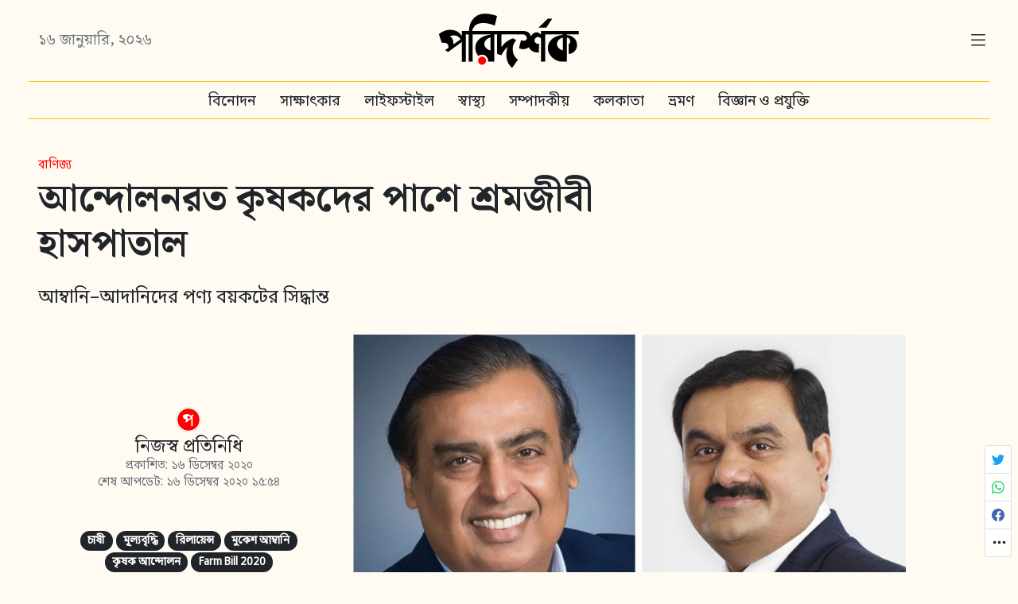

--- FILE ---
content_type: text/html; charset=utf-8
request_url: https://poridorshok.com/news/business/labour-hospital-boycott-productsgoods-ambani-and-adani-groups/
body_size: 18423
content:


<!doctype html>
<html lang="bn">

<head>
  <!-- Required meta tags -->
  <meta charset="utf-8">
  <meta name="viewport" content="width=device-width, initial-scale=1, shrink-to-fit=no, user-scalable=no">
  <meta name="google" content="notranslate">

  

  

  <link rel="preload" href="https://pori-prod.cdn.19xu.nl/photo-thumbnails-big/photo-uploads/1601498542881_-_Edited.jpg" as="image">
  <link rel="preload" href="https://pori-prod.cdn.19xu.nl/static/images/default-profile-pic.svg" as="image">


  <link rel="preload" href="https://pori-prod.cdn.19xu.nl/static/images/placeholder-image.jpeg" as="image">
  <link rel="preload" href="https://pori-prod.cdn.19xu.nl/static/images/playstore.png" as="image">
  <link rel="preload" as="script" href="https://pori-prod.cdn.19xu.nl/static/v2/scripts/s.js" />
  <link rel="preload" as="style" href="https://pori-prod.cdn.19xu.nl/static/v2/css/compiled.css" crossorigin/>


  
  <!-- Global site tag (gtag.js) - Google Analytics -->
  <script async src="https://www.googletagmanager.com/gtag/js?id=UA-45245397-5" type="baf69f6538c39eba878663c9-text/javascript"></script>
  <script type="baf69f6538c39eba878663c9-text/javascript">
    window.dataLayer = window.dataLayer || [];

    function gtag() {
      dataLayer.push(arguments);
    }
    gtag('js', new Date());

    gtag('config', 'UA-45245397-5');
  </script>
  

  <title>
    
    Labour hospital to boycott products/goods from Ambani and Adani groups | Bengali News App
    
  </title>

  <link rel="canonical" href="https://poridorshok.com/news/business/labour-hospital-boycott-productsgoods-ambani-and-adani-groups/" />

  
  <link rel="amphtml" href="https://poridorshok.com/news/amp/business/labour-hospital-boycott-productsgoods-ambani-and-adani-groups/">
  

  <meta name="description" content="আন্দোলনরত কৃষকদের পাশে শ্রমজীবী হাসপাতাল" />

  <meta name="keywords"
    content="farmers, inflation, Relience, mukesh-ambani-reliance-jio, farmars-protest, farm-bill-2020, Bangla News, Poridorshok, Bengali news, Android news app">

  <link rel="stylesheet" href="https://pori-prod.cdn.19xu.nl/static/v2/css/compiled.css" crossorigin="anonymous">

  

<link rel="shortcut icon" href="https://pori-prod.cdn.19xu.nl/static/images/favicon.ico">
<link rel="apple-touch-icon" sizes="180x180" href="https://pori-prod.cdn.19xu.nl/static/images/apple-icon-2.png">
<link rel="icon" type="image/png" sizes="320x320" href="https://pori-prod.cdn.19xu.nl/static/images/icon-2-192.png">
<link rel="mask-icon" href="https://pori-prod.cdn.19xu.nl/static/images/icon-2-192.png" color="#fff">
<meta name="msapplication-TileColor" content="#fff">
<meta name="theme-color" content="#ffffff">

  <link rel="manifest" href="/site.webmanifest">

  <meta property="og:url" content="https://poridorshok.com/news/business/labour-hospital-boycott-productsgoods-ambani-and-adani-groups/" />
  <meta property="og:type" content="article" />
  <meta property="og:title" content="আন্দোলনরত কৃষকদের পাশে শ্রমজীবী হাসপাতাল" />
  <meta property="og:description" content="আম্বানি–আদানিদের পণ্য বয়কটের সিদ্ধান্ত" />
  <meta property="og:article:published_time" content="2020-12-16T15:47:36+05:30" />
  <meta property="og:image" content="https://pori-prod.cdn.19xu.nl/photo-thumbnails-big/photo-uploads/1601498542881_-_Edited.jpg" />
  <meta property="og:locale" content="bn_IN" />
  <meta property="fb:app_id" content="1165279713829048" />

  <meta name="twitter:card" content="summary_large_image">
  <meta name="twitter:site" content="@poridorshok">
  <meta name="twitter:title" content="আন্দোলনরত কৃষকদের পাশে শ্রমজীবী হাসপাতাল">
  <meta name="twitter:description" content="আম্বানি–আদানিদের পণ্য বয়কটের সিদ্ধান্ত">
  <meta name="twitter:image" content="https://pori-prod.cdn.19xu.nl/photo-thumbnails-big/photo-uploads/1601498542881_-_Edited.jpg">

  <script type="baf69f6538c39eba878663c9-text/javascript">
    vapid_pub_key = "BNJASARLCJJnXOSwjlX59QOUaBY2BNBblmgb_CltWTJokxXSM8c3S-4LHHh79_1vIm3M0xgTD7Vt9BCKAURMZRE";
  </script>

  
  <script type="application/ld+json">
    

{
    "@context": "http://schema.org",
    "@type": "NewsArticle",
    "url": "https://poridorshok.com/news/business/labour-hospital-boycott-productsgoods-ambani-and-adani-groups/",
    "publisher":{
       "@type":"Organization",
       "name":"পরিদর্শক",
       "logo": {
          "@type": "ImageObject",
          "url": "https://pori-prod.cdn.19xu.nl/static/images/icon-2-192.png"
       }
    },
    "headline": "আন্দোলনরত কৃষকদের পাশে শ্রমজীবী হাসপাতাল",
    "inLanguage": "bn",
    "mainEntityOfPage": "https://poridorshok.com/news/business/labour-hospital-boycott-productsgoods-ambani-and-adani-groups/",
    "articleBody": "আম্বানি–আদানিদের পণ্য বয়কটের সিদ্ধান্ত",
    "image":[
       "https://pori-prod.cdn.19xu.nl/photo-thumbnails-big/photo-uploads/1601498542881_-_Edited.jpg"
    ],
    "author":{
        "@type":"Person",
        "name":"নিজস্ব প্রতিনিধি"
     },
    "datePublished":"2020-12-16T15:47:36+05:30",
    "dateModified": "2020-12-16T15:54:20.783673+05:30",
    "keywords":"",
    "name":"আন্দোলনরত কৃষকদের পাশে শ্রমজীবী হাসপাতাল"
}


  </script>
  

  <script data-ad-client="ca-pub-6268370167503130" async src="https://pagead2.googlesyndication.com/pagead/js/adsbygoogle.js" type="baf69f6538c39eba878663c9-text/javascript"></script>

  <script type="baf69f6538c39eba878663c9-text/javascript">
    // Reload stale page
    const loadedOn = new Date();

    function handleVisibilityChange() {
      if (document.hidden === false) { // Meaning the tab is visible
        let thresholdDate = new Date(); 
        
        thresholdDate.setMinutes(thresholdDate.getMinutes() - 15);
        
        if (thresholdDate >= loadedOn) {
          show_spinner();
          location.reload();
        }
      }
    }
    document.addEventListener("visibilitychange", handleVisibilityChange, false);

  </script>

  <link rel="preconnect" href="https://pori-prod.cdn.19xu.nl">
  <link rel="preconnect" href="https://fonts.googleapis.com">
  <link rel="preconnect" href="https://fonts.gstatic.com" crossorigin>

  
  <script src="/cdn-cgi/scripts/7d0fa10a/cloudflare-static/rocket-loader.min.js" data-cf-settings="baf69f6538c39eba878663c9-|49"></script><link
      rel="preload"
      href="https://fonts.googleapis.com/css2?family=Noto+Sans+Bengali:wdth,wght@87,400&family=Noto+Serif+Bengali:wght@400;700&display=swap"
      as="style"
      onload="this.onload=null;this.rel='stylesheet'"
  />
  <noscript>
      <link
          href="https://fonts.googleapis.com/css2?family=Noto+Sans+Bengali:wdth,wght@87,400&family=Noto+Serif+Bengali:wght@400;700&display=swap"
          rel="stylesheet"
          type="text/css"
      />
  </noscript>
  

  
    <script async src="https://cdn.ampproject.org/v0.js" type="baf69f6538c39eba878663c9-text/javascript"></script>
    <script async custom-element="amp-story-player" src="https://cdn.ampproject.org/v0/amp-story-player-0.1.js" type="baf69f6538c39eba878663c9-text/javascript"></script>
  


</head>

<body>
  <div class="container px-md-4 px-lg-5">

    



<!-- Top logo bar -->
<div class="row align-items-center py-2 py-md-3 border-bottom border-brand bg-brand sticky-top nonsticky-top-md bn-sans">

  <div class="col-4 col-sm-4 col-lg-5">

    <div class="d-none d-md-block text-muted bn-serif" id="header-date">
      
       
      ১৬ জানুয়ারি, ২০২৬
      
    </div>

    <div class="d-md-none">
      <a href="/news/visualstory/headlines/" class="spinme">
        <!-- 

background-image: linear-gradient( 135deg, #F761A1 10%, #8C1BAB 100%);

-->

<span class="story-icon">
    <svg id="story-icon-svg" stroke-width="0" viewBox="0 0 24 24" height="1em" width="1em"
        xmlns="http://www.w3.org/2000/svg">
        <linearGradient id="storyicongradient" gradientTransform="rotate(115)">
            <stop offset="10%" stop-color="#F761A1" />
            <stop offset="100%" stop-color="#8C1BAB" />
            <!-- <stop offset="100%" stop-color="#2B86C5" /> -->
        </linearGradient>
        <path fill="none" d="M0 0h24v24H0z"></path>
        <path class="shape"
            d="M18 4c1.1 0 2 .9 2 2v12c0 1.1-.9 2-2 2V4zM3 20c0 1.1.9 2 2 2h9c1.1 0 2-.9 2-2V4c0-1.1-.9-2-2-2H5c-1.1 0-2 .9-2 2v16zm19-2c.83 0 1.5-.67 1.5-1.5v-9c0-.83-.67-1.5-1.5-1.5v12z">
        </path>
    </svg>
</span>
      </a>
    </div>

  </div>

  <div class="col-4 col-sm-4 col-lg-2">
    <a id="main-logo" href="/" class="spinme" style="max-width: 300px;">
      <svg class="svg-logo" width="100%" height="100%" version="1.1" viewBox="0 0 91.281 35.983" xmlns="http://www.w3.org/2000/svg"><title>Bengali News | Bangla Newspaper app | পরিদর্শক</title><defs><clipPath id="a"><ellipse cx="212.64" cy="202.16" rx="13.096" ry="13.595" d="m 225.73196,202.16159 a 13.096048,13.594947 0 0 1 -13.09605,13.59495 13.096048,13.594947 0 0 1 -13.09605,-13.59495 13.096048,13.594947 0 0 1 13.09605,-13.59495 13.096048,13.594947 0 0 1 13.09605,13.59495" display="none" fill="#f00" fill-opacity=".875" stroke-width="0"/><path class="powerclip" d="m188.72 131.94h59.537v77.02h-59.537zm37.008 70.22a13.096 13.595 0 0 0-13.096-13.595 13.096 13.595 0 0 0-13.096 13.595 13.096 13.595 0 0 0 13.096 13.595 13.096 13.595 0 0 0 13.096-13.595" fill="#f00" fill-opacity=".875" stroke-width="0"/></clipPath></defs><g><text font-family="'Li Shorif Suborno ANSI V1'" font-size="10.583px" word-spacing="0px" style="line-height:1.25;shape-inside:url(#rect12);white-space:pre" xml:space="preserve"/></g><g><g transform="matrix(.29544 0 0 .29544 -34.508 -28.592)"><g stroke-width="2.95"><path d="m177.32 204.07h-9.054v-43.084l-29.972 21.75-6.4523-3.8506 7.2848-5.2034 0.10407-2.0814q0-9.1581-10.615-9.1581l-4.1628 0.31219-6.2441-19.149 3.3302-2.4977q3.1221-2.3936 10.719-5.3075 5.0994-1.6651 10.303-1.6651 17.484 0 25.705 13.425v-10.615h13.009v7.3889h-3.9546zm-27.578-37.881 16.027-11.343q-2.0814-3.122-5.3075-5.7238-3.2261-2.7058-8.7418-2.7058-5.4116 0-9.4703 1.561 5.3075 3.9546 6.7645 9.2621 0.83255 3.7465 0.83255 6.8686z" style="font-variant-caps:normal;font-variant-east-asian:normal;font-variant-ligatures:normal;font-variant-numeric:normal;white-space:pre"/><path d="m202.4 102.49q6.7645-3.3302 14.466-3.5383 7.7011-0.20815 14.674 1.2488 7.0767 1.457 10.303 2.6017 3.3302 1.1448 3.3302 1.1448l-4.9953 20.918q-17.588-6.6604-28.619-5.4116-11.031 1.1448-15.61 6.7645-4.579 5.5156-5.2034 10.719h4.9953v7.3889h-3.9546v59.631h-8.7418v-59.631h-3.9546v-7.3889h4.9953q-0.20815-11.656 4.7872-20.71 5.0994-9.158 13.529-13.737z" style="font-variant-caps:normal;font-variant-east-asian:normal;font-variant-ligatures:normal;font-variant-numeric:normal;white-space:pre"/><path d="m230.77 179.51v-28.619c-3.9546 1.1795-7.1807 3.0527-9.6784 5.6197-2.4283 2.567-3.6424 5.4809-3.6424 8.7418 0 3.1914 1.2141 6.0707 3.6424 8.6377 2.4976 2.567 5.7238 4.4403 9.6784 5.6197zm8.5336 24.456h-10.823c-2.4976-0.13865-4.8565-0.48554-7.0767-1.0407-0.27754-3.1221-1.1101-5.481-2.4977-7.0767-1.8038-1.8732-3.9199-2.8098-6.3482-2.8098-1.8038 0-3.3996 0.45096-4.7872 1.3529-6.7298-5.3422-10.095-12.28-10.095-20.814 0-5.2034 1.3529-9.7825 4.0587-13.737 2.7752-3.9546 6.4523-7.146 11.031-9.5743 4.6484-2.4977 8.7418-3.9893 12.28-4.475 3.5383-0.48565 5.4463-0.72847 5.7238-0.72847v-0.72849h-37.048v-7.3889h49.537v7.3889h-3.9546z" clip-path="url(#a)" style="font-variant-caps:normal;font-variant-east-asian:normal;font-variant-ligatures:normal;font-variant-numeric:normal;white-space:pre"/><path d="m278.13 217.59q-1.1448-0.83257-2.1854-1.8733-6.7645-6.2441-9.054-15.298-1.457-5.2034-1.457-10.719 0-3.9546 0.52034-6.8685l0.31221-2.9139q0.93662-4.3709 2.2895-8.3255-5.2034 4.579-8.2214 8.7418-3.018 4.0587-4.3709 6.6604l-1.3529 2.8098-9.5743-2.9139v-42.564h-3.9546v-7.3889h49.953v7.3889h-36.424v27.786l1.0407-1.1448q5.7238-8.7418 13.425-13.009 7.7011-4.3709 10.719-5.2034l7.2848 4.0587q-7.7011 8.1174-7.7011 19.877 0 14.57 11.343 23.103-7.3889 9.9906-12.592 17.796z" style="font-variant-caps:normal;font-variant-east-asian:normal;font-variant-ligatures:normal;font-variant-numeric:normal;white-space:pre"/><path d="m350.14 203.96h-8.8458v-49.641q-2.2895-4.2668-4.6831-4.4749-0.52035-0.10414-1.1448-0.10414-3.122 0-5.6197 1.7692-2.9139 2.2895-2.9139 6.3482 0 2.6017 1.9773 4.6831 2.3936 2.3936 6.036 2.3936 1.1448 0 2.1855-0.20827l-0.93662 19.045-2.0814 0.10413-2.2895-0.10413q-12.8-1.2488-17.067-11.448-5.4116 4.3709-12.072 4.3709-5.4116 0-9.6784-2.2895l4.579-17.588q2.1855 1.457 5.2034 1.457 5.8279 0 7.493-4.9953l0.10413-1.1447q0-2.1855-1.9773-4.579-1.9773-2.3936-5.4116-3.2261h-13.945v-7.3889h15.818q0.20797 0.20797 0.83254 0.20797 4.0587 0.31223 7.597 2.3936 4.8912 2.8098 5.6197 9.2621l0.52035-0.83254q1.6651-3.4343 4.8912-5.8279 3.3302-2.4977 7.0767-2.4977 2.7058 0 5.3075 1.561 2.7058 1.457 4.579 3.7465v-8.0133h12.8v7.3889h-3.9546z" style="font-variant-caps:normal;font-variant-east-asian:normal;font-variant-ligatures:normal;font-variant-numeric:normal;white-space:pre"/><path d="m355.86 109.99h9.5743l-12.592 19.357h-17.067z" style="font-variant-caps:normal;font-variant-east-asian:normal;font-variant-ligatures:normal;font-variant-numeric:normal;white-space:pre"/><path d="m389.11 179.61v-28.619q-5.9319 1.6651-9.6784 5.5157-3.6424 3.8505-3.6424 8.7418 0 4.7872 3.6424 8.6377 3.7465 3.8506 9.6784 5.7238zm8.5336 24.352h-10.823q-12.696-0.62439-21.75-9.5743-9.054-9.054-9.054-20.814 0-7.7011 4.1627-13.737 8.4296-12.176 27.37-14.466 1.1447-0.20827 1.561-0.20827v-0.83257h-37.048v-7.3889h71.599v7.3889h-26.017v1.3529q8.9499 0.31222 15.923 6.6604 6.1401 5.6197 6.1401 16.027 0 4.8912-2.6017 9.4703-2.4977 4.4749-7.1808 6.8685-4.6831 2.3936-8.2214 2.3936h-0.31223l-0.10413-21.542q2.2895-0.72847 3.018-2.7058 0.52035-1.3529 0.52035-3.9546-0.3122-6.7645-7.1808-7.597z" style="font-variant-caps:normal;font-variant-east-asian:normal;font-variant-ligatures:normal;font-variant-numeric:normal;white-space:pre"/></g><ellipse cx="212.54" cy="201.79" rx="8.7229" ry="9.0552" fill="#f00" stroke-width="0"/></g></g></svg>

    </a>
  </div>

  <div class="col-4 col-sm-4 col-lg-5 text-end d-flex justify-content-end align-items-center gx-md-0">

    <div id="spinner-div" class="d-md-none">
      <div class="spinner-border spinner-border-sm" role="status">
      </div>
    </div>

    <div class="burger-icon ms-2">
      <a href="#" data-bs-toggle="modal" data-bs-target="#menu-modal"
        class="btn btn-link px-0 py-0 text-decoration-none text-reset">
        <svg xmlns="http://www.w3.org/2000/svg" width="26" height="26" fill="currentColor" class="bi bi-list"
          viewBox="0 0 16 16">
          <path fill-rule="evenodd"
            d="M2.5 11.5A.5.5 0 0 1 3 11h10a.5.5 0 0 1 0 1H3a.5.5 0 0 1-.5-.5zm0-4A.5.5 0 0 1 3 7h10a.5.5 0 0 1 0 1H3a.5.5 0 0 1-.5-.5zm0-4A.5.5 0 0 1 3 3h10a.5.5 0 0 1 0 1H3a.5.5 0 0 1-.5-.5z" />
        </svg>
      </a>
    </div>

  </div>
</div>

<!-- Menu bar for md+ screens -->
<div class="row border-bottom border-brand mt-1 text-center d-none d-md-block bn-sans">
  <div class="col">
    

    <a href="/news/category/entertainment/"
      class="btn btn-link text-decoration-none text-reset spinme">বিনোদন</a>

    <a href="/news/category/interview/"
      class="btn btn-link text-decoration-none text-reset spinme">সাক্ষাৎকার</a>
    
    <a href="/news/category/lifestyle/"
      class="btn btn-link text-decoration-none text-reset spinme">লাইফস্টাইল</a>

    <a href="/news/category/health/" class="btn btn-link text-decoration-none text-reset spinme">স্বাস্থ্য</a>

    <a href="/news/category/editorial/"
      class="btn btn-link text-decoration-none text-reset spinme">সম্পাদকীয়</a>

    <a href="/news/category/kolkata/"
      class="btn btn-link text-decoration-none text-reset spinme">কলকাতা</a>

    <a href="/news/category/travel/"
      class="btn btn-link text-decoration-none text-reset spinme">ভ্রমণ</a>

    <a href="/news/category/technology/"
      class="btn btn-link text-decoration-none text-reset spinme">বিজ্ঞান ও প্রযুক্তি</a>

  </div>
</div>


    <div id="main-content">
      







<!-- content starts here -->



<div class="row">
  <div class="col-10 col-md-8 mb-3 mt-4 mt-md-5">
    







<div class="small color-brand mb-1 bn-sans">
  
    বাণিজ্য
  
  
</div>





    <h1 class="mt-1 fw-bold bn-serif">আন্দোলনরত কৃষকদের পাশে শ্রমজীবী হাসপাতাল</h1>
  </div>
</div>

<div class="row mb-4">
  <div class="bn-sans col-11 col-md-9">
    <h5>আম্বানি–আদানিদের পণ্য বয়কটের সিদ্ধান্ত</h5>
  </div>
</div>

<div class="row mt-2 mb-2 mb-md-5">

  <div class="col-md-7 gx-0 gx-md-2 order-md-2">
    

<div class="ratio-box"
  style="padding-bottom: calc(707 / 1200 * 100%);">
  
  
    <img 
      src="https://pori-prod.cdn.19xu.nl/photo-thumbnails-big/photo-uploads/1601498542881_-_Edited.jpg"
      alt="ambani adani Bengali News" 
      class="img-fluid">
  
</div>


<div class="text-end image-caption font-sans text-extra-light mt-1 mx-2 mx-md-0 small" data-nosnippet>
  <em> <span class="text-muted">মুকেশ আম্বানি ও গৌতম আদানি</span></em>
</div>

  </div>

  <div class="col-md-4 d-md-flex align-items-center my-3 justify-content-md-center px-md-5 order-md-1">
    <div class="d-flex flex-nowrap flex-md-column bn-sans justify-content-md-center align-items-center">
      <div class="align-self-start align-self-md-center">
        <img src="https://pori-prod.cdn.19xu.nl/static/images/default-profile-pic.svg" alt="news-desk"
          class="mb-1 rounded-circle border" style="max-width: 32px; padding: 1px;" height="32px" width="32px">
      </div>
      <div class="text-md-center ps-md-0 ps-2">
        <div class="bn-serif fs-5">
          নিজস্ব প্রতিনিধি
        </div>


        
        
        <div class="small text-muted">

          প্রকাশিত: ১৬ ডিসেম্বর ২০২০

          <br/>
          শেষ আপডেট: ১৬ ডিসেম্বর ২০২০ ১৫:৫৪

        </div>
        
        


        
        <div class="article-tags my-2 my-md-5">
          
          <a href="/news/tags/farmers/" class="badge rounded-pill bg-dark text-decoration-none spinme">
              চাষী
          </a>
          
          <a href="/news/tags/inflation/" class="badge rounded-pill bg-dark text-decoration-none spinme">
              মূল্যবৃদ্ধি
          </a>
          
          <a href="/news/tags/Relience/" class="badge rounded-pill bg-dark text-decoration-none spinme">
              রিলায়েন্স
          </a>
          
          <a href="/news/tags/mukesh-ambani-reliance-jio/" class="badge rounded-pill bg-dark text-decoration-none spinme">
              মুকেশ আম্বানি
          </a>
          
          <a href="/news/tags/farmars-protest/" class="badge rounded-pill bg-dark text-decoration-none spinme">
              কৃষক আন্দোলন
          </a>
          
          <a href="/news/tags/farm-bill-2020/" class="badge rounded-pill bg-dark text-decoration-none spinme">
              Farm Bill 2020
          </a>
          
        </div>
        
        
      </div>
    </div>
  </div>

</div>

<div class="row">

  <div class="col-md-7 gx-md-5 article-content mt-1 mt-md-0 mb-md-5 md-content bn-sans">
    
    <p>কেন্দ্র সরকারের নতুন আইনগুলি নিয়ে ব্যাপক তোলপাড় চলছে দেশ জুড়ে৷ বিশেষ করে নয়া কৃষি আইন বাতিলের দাবিতে দিল্লিতে দিনের পর দিন লাখো কৃষকের অবস্থান ঘিরে দেশ এখন উত্তাল৷ ইতিমধ্যে দু–দুটি ধর্মঘট হয়ে গেছে৷ এই পরিস্থিতিতে হুগলির শ্রীরামপুর ও  হাওড়ার বেলুড়ের দুটি শ্রমজীবী হাসপাতাল সিদ্ধান্ত নিয়েছে, তারা আম্বানি ও আদানি গোষ্ঠীর পণ্য বয়কট করবে৷ কৃষক আন্দোলনের প্রতি সংহতি জানাতেই তাদের এই সিদ্ধান্ত, বলে জানা গেছে৷</p>
<div class="md-custom">
<div class="internal-links">

<div class="mb-4 py-2">
    <div class="row internal-links-scroll bg-brand-dark py-2">
        <div class="text-secondary small text-center pb-1">আরও পড়ুন</div>

        <div class="horizontal-scroll px-2 d-flex flex-nowrap lh-sm">

          
            <div class="card m-1 flex-shrink-0 bg-brand" style="width: 13rem;">
                <img data-src="https://pori-prod.cdn.19xu.nl/photo-thumbnails/2025/09/07/IMG_20250907_181749_1080_x_670_pixel.jpg" src="https://pori-prod.cdn.19xu.nl/static/images/placeholder-image.jpeg" class="card-img-top card-image lazyload mb-2" alt="Chaitannya book 1 ">
                <div class="card-body" style="padding: 11px 13px;">
                  







<div class="small color-brand mb-1 bn-sans">

    শিক্ষা


</div>





                    <a href="/news/education/book-publish-author-ranjan-manna-wrote-aadhunikatar-aaloke-sreechaitanya/" class="stretched-link pt-1 d-inline-block text-reset text-decoration-none fw-bold bn-serif spinme">
                        প্রকাশিত হল শিক্ষক শ্রী রঞ্জন মান্না লিখিত বই "আধুনিকতার আলোকে শ্রীচৈতন্য"
                    </a>
                </div>
            </div>
          
            <div class="card m-1 flex-shrink-0 bg-brand" style="width: 13rem;">
                <img data-src="https://pori-prod.cdn.19xu.nl/photo-thumbnails/2025/05/07/Screenshot_20250507_071710_WhatsApp.jpg" src="https://pori-prod.cdn.19xu.nl/static/images/placeholder-image.jpeg" class="card-img-top card-image lazyload mb-2" alt="Operation Sindoor ">
                <div class="card-body" style="padding: 11px 13px;">
                  







<div class="small color-brand mb-1 bn-sans">

    দেশ


</div>





                    <a href="/news/country/operation-sindoor-indian-pakistan-war/" class="stretched-link pt-1 d-inline-block text-reset text-decoration-none fw-bold bn-serif spinme">
                        Operation Sindoor : পহেলগামে হিন্দু নিধন ঘটনায় বদলা ভারতের
                    </a>
                </div>
            </div>
          
            <div class="card m-1 flex-shrink-0 bg-brand" style="width: 13rem;">
                <img data-src="https://pori-prod.cdn.19xu.nl/photo-thumbnails/2025/04/29/photo-1573894998033-c0cef4ed722b.jpeg" src="https://pori-prod.cdn.19xu.nl/static/images/placeholder-image.jpeg" class="card-img-top card-image lazyload mb-2" alt="Student class girl ">
                <div class="card-body" style="padding: 11px 13px;">
                  







<div class="small color-brand mb-1 bn-sans">

    শিক্ষা


</div>





                    <a href="/news/education/west-bengal-higher-secondary-examination-2025-result-out/" class="stretched-link pt-1 d-inline-block text-reset text-decoration-none fw-bold bn-serif spinme">
                        Higher Secondary 2025 : প্রকাশিত হল উচ্চমাধ্যমিক পরীক্ষার ফলাফল
                    </a>
                </div>
            </div>
          
            <div class="card m-1 flex-shrink-0 bg-brand" style="width: 13rem;">
                <img data-src="https://pori-prod.cdn.19xu.nl/photo-thumbnails/2025/05/16/FB_IMG_1747366849475.jpg" src="https://pori-prod.cdn.19xu.nl/static/images/placeholder-image.jpeg" class="card-img-top card-image lazyload mb-2" alt="Sonu Nigam ">
                <div class="card-body" style="padding: 11px 13px;">
                  







<div class="small color-brand mb-1 bn-sans">

    বিনোদন


</div>





                    <a href="/news/entertainment/sonu-nigam-get-relief-from-karnataka-highcourt/" class="stretched-link pt-1 d-inline-block text-reset text-decoration-none fw-bold bn-serif spinme">
                        কন্নড় ভাষা বিতর্কে, অবশেষে স্বস্তি পেলেন সোনু নিগম
                    </a>
                </div>
            </div>
          
            <div class="card m-1 flex-shrink-0 bg-brand" style="width: 13rem;">
                <img data-src="https://pori-prod.cdn.19xu.nl/photo-thumbnails/2025/06/08/IMG-20250608-WA0010.jpg" src="https://pori-prod.cdn.19xu.nl/static/images/placeholder-image.jpeg" class="card-img-top card-image lazyload mb-2" alt="Mudra 1 ">
                <div class="card-body" style="padding: 11px 13px;">
                  







<div class="small color-brand mb-1 bn-sans">

    বিনোদন


</div>





                    <a href="/news/entertainment/tithi-das-mudragraphy-5-gyan-manch/" class="stretched-link pt-1 d-inline-block text-reset text-decoration-none fw-bold bn-serif spinme">
                        তিথি দাসের পরিচালনায় মঞ্চস্থ হল "মুদ্রাগ্রাফি ৫.০"
                    </a>
                </div>
            </div>
          
            <div class="card m-1 flex-shrink-0 bg-brand" style="width: 13rem;">
                <img data-src="https://pori-prod.cdn.19xu.nl/photo-thumbnails/2025/06/30/IMG_20250630_184330_1080_x_670_pixel.jpg" src="https://pori-prod.cdn.19xu.nl/static/images/placeholder-image.jpeg" class="card-img-top card-image lazyload mb-2" alt="Rupan Ankita ">
                <div class="card-body" style="padding: 11px 13px;">
                  







<div class="small color-brand mb-1 bn-sans">

    বিনোদন


</div>





                    <a href="/news/entertainment/ankita-bhattacharyya-abhishek-bhattaacharya-rupan-mallick-present-new-puja-song-je-jon-premer-bhab-jane-na/" class="stretched-link pt-1 d-inline-block text-reset text-decoration-none fw-bold bn-serif spinme">
                        লোকসংগীতের ছোঁয়ায় হিল্লোল তুলতে আসছে 'যে জন প্রেমের ভাব জানে না'
                    </a>
                </div>
            </div>
          
            <div class="card m-1 flex-shrink-0 bg-brand" style="width: 13rem;">
                <img data-src="https://pori-prod.cdn.19xu.nl/photo-thumbnails/2022/01/20/IMG_20012022_190007_1080_x_720_pixel.jpg" src="https://pori-prod.cdn.19xu.nl/static/images/placeholder-image.jpeg" class="card-img-top card-image lazyload mb-2" alt="Rajkumar Rao wedding ">
                <div class="card-body" style="padding: 11px 13px;">
                  







<div class="small color-brand mb-1 bn-sans">

    বিনোদন


</div>





                    <a href="/news/entertainment/rajkummar-rao-patralekhaa-mitra-announce-pregnancy-news-celebrity-congratulate/" class="stretched-link pt-1 d-inline-block text-reset text-decoration-none fw-bold bn-serif spinme">
                        Rajkumar Rao : 'সন্তান আসছে' সামাজিক মাধ্যমে খুশির খবর অভিনেতার
                    </a>
                </div>
            </div>
          
            <div class="card m-1 flex-shrink-0 bg-brand" style="width: 13rem;">
                <img data-src="https://pori-prod.cdn.19xu.nl/photo-thumbnails/2025/04/05/Picsart_25-04-05_21-10-39-229.jpg" src="https://pori-prod.cdn.19xu.nl/static/images/placeholder-image.jpeg" class="card-img-top card-image lazyload mb-2" alt="Subhashree Annapurna ">
                <div class="card-body" style="padding: 11px 13px;">
                  







<div class="small color-brand mb-1 bn-sans">

    বিনোদন


</div>





                    <a href="/news/entertainment/subhashree-ganguly-house-annapurna-god-puja-show-pictures/" class="stretched-link pt-1 d-inline-block text-reset text-decoration-none fw-bold bn-serif spinme">
                        রূপে লক্ষ্মী, গুণে সরস্বতী - মা অন্নপূর্ণার পুজোয় প্রমাণ করলেন শুভশ্রী গঙ্গোপাধ্যায়
                    </a>
                </div>
            </div>
          
            <div class="card m-1 flex-shrink-0 bg-brand" style="width: 13rem;">
                <img data-src="https://pori-prod.cdn.19xu.nl/photo-thumbnails/2022/08/20/flood-965092_1280.jpg" src="https://pori-prod.cdn.19xu.nl/static/images/placeholder-image.jpeg" class="card-img-top card-image lazyload mb-2" alt="Rains বৃষ্টি">
                <div class="card-body" style="padding: 11px 13px;">
                  







<div class="small color-brand mb-1 bn-sans">

    রাজ্য


</div>





                    <a href="/news/district/weather-update-west-bengal-rain-forecast-update/" class="stretched-link pt-1 d-inline-block text-reset text-decoration-none fw-bold bn-serif spinme">
                        কেমন থাকবে চলতি সপ্তাহের আবহাওয়া? কবে মিলবে রোদের দেখা?
                    </a>
                </div>
            </div>
          
            <div class="card m-1 flex-shrink-0 bg-brand" style="width: 13rem;">
                <img data-src="https://pori-prod.cdn.19xu.nl/photo-thumbnails/2025/04/29/photo-1573894998033-c0cef4ed722b.jpeg" src="https://pori-prod.cdn.19xu.nl/static/images/placeholder-image.jpeg" class="card-img-top card-image lazyload mb-2" alt="Student class girl ">
                <div class="card-body" style="padding: 11px 13px;">
                  







<div class="small color-brand mb-1 bn-sans">

    শিক্ষা


</div>





                    <a href="/news/education/west-bengal-higher-secondary-result-out-may/" class="stretched-link pt-1 d-inline-block text-reset text-decoration-none fw-bold bn-serif spinme">
                        অপেক্ষার অবসান, মে মাসেই উচ্চমাধ্যমিক পরীক্ষার ফলপ্রকাশ
                    </a>
                </div>
            </div>
          
            <div class="card m-1 flex-shrink-0 bg-brand" style="width: 13rem;">
                <img data-src="https://pori-prod.cdn.19xu.nl/photo-thumbnails/2021/06/23/photo-uploads/2020/11/13/exam_1.jpeg" src="https://pori-prod.cdn.19xu.nl/static/images/placeholder-image.jpeg" class="card-img-top card-image lazyload mb-2" alt="exam students ">
                <div class="card-body" style="padding: 11px 13px;">
                  







<div class="small color-brand mb-1 bn-sans">

    শিক্ষা


</div>





                    <a href="/news/education/madhyamik-exam-2025-result-out/" class="stretched-link pt-1 d-inline-block text-reset text-decoration-none fw-bold bn-serif spinme">
                        প্রকাশিত মাধ্যমিক পরীক্ষার ফলাফল, প্রথম দশে ৬৬ জন, এগিয়ে কোন জেলা?
                    </a>
                </div>
            </div>
          
            <div class="card m-1 flex-shrink-0 bg-brand" style="width: 13rem;">
                <img data-src="https://pori-prod.cdn.19xu.nl/photo-thumbnails/atikah-akhtar-4Qsngmvdqis-unsplash.jpg" src="https://pori-prod.cdn.19xu.nl/static/images/placeholder-image.jpeg" class="card-img-top card-image lazyload mb-2" alt="kids class room play school ">
                <div class="card-body" style="padding: 11px 13px;">
                  







<div class="small color-brand mb-1 bn-sans">

    শিক্ষা


</div>





                    <a href="/news/education/finland-has-worlds-best-education-system/" class="stretched-link pt-1 d-inline-block text-reset text-decoration-none fw-bold bn-serif spinme">
                        বিশ্বসেরা শিক্ষাব্যবস্থা ফিনল্যান্ডে
                    </a>
                </div>
            </div>
          
            <div class="card m-1 flex-shrink-0 bg-brand" style="width: 13rem;">
                <img data-src="https://pori-prod.cdn.19xu.nl/photo-thumbnails/2025/07/10/Picsart_25-07-10_06-28-32-559.jpg" src="https://pori-prod.cdn.19xu.nl/static/images/placeholder-image.jpeg" class="card-img-top card-image lazyload mb-2" alt="Fahim Mirja injured ">
                <div class="card-body" style="padding: 11px 13px;">
                  







<div class="small color-brand mb-1 bn-sans">

    বিনোদন


</div>





                    <a href="/news/entertainment/fahim-mirja-health-update-operation-news/" class="stretched-link pt-1 d-inline-block text-reset text-decoration-none fw-bold bn-serif spinme">
                        গুরুতর চোট, হাতে অস্ত্রোপচার! কেমন আছেন ফাহিম?
                    </a>
                </div>
            </div>
          
            <div class="card m-1 flex-shrink-0 bg-brand" style="width: 13rem;">
                <img data-src="https://pori-prod.cdn.19xu.nl/photo-thumbnails/2025/04/20/Picsart_25-04-20_19-00-52-275.jpg" src="https://pori-prod.cdn.19xu.nl/static/images/placeholder-image.jpeg" class="card-img-top card-image lazyload mb-2" alt="Raj Subhashree LA film ">
                <div class="card-body" style="padding: 11px 13px;">
                  







<div class="small color-brand mb-1 bn-sans">

    বিনোদন


</div>





                    <a href="/news/entertainment/raj-chakraborty-subhashree-ganguly-visit-los-angeles-film-festival-2025/" class="stretched-link pt-1 d-inline-block text-reset text-decoration-none fw-bold bn-serif spinme">
                        দেড় বছরের মেয়েকে ফেলে আমেরিকায় রাজ-শুভশ্রী! ঘুম উড়েছে চিন্তিত নেটাগরিকদের
                    </a>
                </div>
            </div>
          
            <div class="card m-1 flex-shrink-0 bg-brand" style="width: 13rem;">
                <img data-src="https://pori-prod.cdn.19xu.nl/photo-thumbnails/2836384328_57f2d9379c_c.jpg" src="https://pori-prod.cdn.19xu.nl/static/images/placeholder-image.jpeg" class="card-img-top card-image lazyload mb-2" alt="local train kolkata ">
                <div class="card-body" style="padding: 11px 13px;">
                  







<div class="small color-brand mb-1 bn-sans">

    রাজ্য


</div>





                    <a href="/news/district/matribhumi-local-general-coach-male-passengers-can-ride/" class="stretched-link pt-1 d-inline-block text-reset text-decoration-none fw-bold bn-serif spinme">
                        Matribhumi Local : আজ থেকেই মাতৃভূমি লোকালে সওয়ারি পুরুষ যাত্রীদের
                    </a>
                </div>
            </div>
          
            <div class="card m-1 flex-shrink-0 bg-brand" style="width: 13rem;">
                <img data-src="https://pori-prod.cdn.19xu.nl/photo-thumbnails/2025/06/12/FB_IMG_1749730961318.jpg" src="https://pori-prod.cdn.19xu.nl/static/images/placeholder-image.jpeg" class="card-img-top card-image lazyload mb-2" alt="Ahmedabad-London Flight Crash ">
                <div class="card-body" style="padding: 11px 13px;">
                  







<div class="small color-brand mb-1 bn-sans">

    দেশ


</div>





                    <a href="/news/country/ahmedabad-london-flight-crash/" class="stretched-link pt-1 d-inline-block text-reset text-decoration-none fw-bold bn-serif spinme">
                        Ahmedabad-London Flight Crash : শোকস্তব্ধ ভারত!
                    </a>
                </div>
            </div>
          
            <div class="card m-1 flex-shrink-0 bg-brand" style="width: 13rem;">
                <img data-src="https://pori-prod.cdn.19xu.nl/photo-thumbnails/2020/11/25/surajit-photo.jpg" src="https://pori-prod.cdn.19xu.nl/static/images/placeholder-image.jpeg" class="card-img-top card-image lazyload mb-2" alt="surajit jalik ছবিতে সুরজিৎ জালিক">
                <div class="card-body" style="padding: 11px 13px;">
                  







<div class="small color-brand mb-1 bn-sans">

    শিক্ষা


</div>





                    <a href="/news/education/surajit-jalik-small-village-howrah-wb-cracked-iit-gate-exam-year-2020-and-secured-his-position-m-tech-research-program-iit-bombay/" class="stretched-link pt-1 d-inline-block text-reset text-decoration-none fw-bold bn-serif spinme">
                        স্বপ্নপূরণের পথে এক বাঙালি যুবক
                    </a>
                </div>
            </div>
          

        </div>
    </div>
</div>
</div>
</div>
<p>হাসপাতাল কর্তৃপক্ষের মতে, মুষ্টিমেয় কয়েকটি কর্পোরেট গোষ্ঠীকে সুবিধা দিতেই কেন্দ্র সরকার নতুন কৃষি আইন এনেছে৷ তাঁরা মনে করেন, এই আইনে শুধু চাষিরাই নন, অসুবিধায় পড়বেন দেশের সমস্ত সাধারণ মানুষই৷ রবিবার বালিতে এ সংক্রান্ত একটি আলোচনাসভা হয়৷ সেখানে বক্তারা এই আইনের ক্ষতির দিকগুলি তুলে ধরেন৷ বলেন, এরপর থেকে সরকার–নির্দিষ্ট ক্রয়মূল্য থাকবে না৷ বহুজাতিক সংস্থার বেঁধে দেওয়া দামেই ফসল বেচতে বাধ্য হবেন চাষি৷ অবাধ মজুতদারি হবে নিত্যপ্রয়োজনীয় দ্রব্যের৷ ফলে সেসবের দাম হবে আকাশছোঁয়া৷ ব্যাপক অসুবিধায় পড়বেন সাধারণ মানুষ৷ হাসপাতালের সহ–সম্পাদক গৌতম সরকার বলেন, সব কিছুর দাম যদি বাড়ে, তাহলে হাসপাতাল চালানোর খরচও বেড়ে যাবে৷ সেই খরচ মেটাতে হবে চিকিৎসা করাতে আসা খেটে–খাওয়া মানুষের কাছ থেকেই৷</p>
<p>এই অবস্থায় নতুন কৃষি আইনের প্রতিবাদে সামিল হয়ে, এই আইনের ফলে সুবিধা পাবেন যে আম্বানি–আদানিদের  মতো কর্পোরেট গোষ্ঠীগুলি, তাদের পণ্য বয়কটের ডাক দিয়েছেন তাঁরা৷</p>
    
  </div>

  <div class="col-md-5 gx-md-5 mt-5">
    <h3 class="border-bottom text-md-end mb-5 text-red bn-sans">আরও খবর</h3>

    <div class="pb-3">
      <div class="row py-3 my-5 position-relative ad-placeholder">
  <div class="col text-center py-3 my-3">
    <p class="fw-bold bn-serif text-primary lead">বিজ্ঞাপন দিন</p>
    <p>
      <a href="/cdn-cgi/l/email-protection#[base64]" class="stretched-link fs-6 btn btn-primary shadow text-decoration-none">
        <svg xmlns="http://www.w3.org/2000/svg" width="16" height="16" fill="currentColor" class="bi bi-pencil-square me-1"
          viewBox="0 0 16 16">
          <path
            d="M15.502 1.94a.5.5 0 0 1 0 .706L14.459 3.69l-2-2L13.502.646a.5.5 0 0 1 .707 0l1.293 1.293zm-1.75 2.456l-2-2L4.939 9.21a.5.5 0 0 0-.121.196l-.805 2.414a.25.25 0 0 0 .316.316l2.414-.805a.5.5 0 0 0 .196-.12l6.813-6.814z" />
          <path fill-rule="evenodd"
            d="M1 13.5A1.5 1.5 0 0 0 2.5 15h11a1.5 1.5 0 0 0 1.5-1.5v-6a.5.5 0 0 0-1 0v6a.5.5 0 0 1-.5.5h-11a.5.5 0 0 1-.5-.5v-11a.5.5 0 0 1 .5-.5H9a.5.5 0 0 0 0-1H2.5A1.5 1.5 0 0 0 1 2.5v11z" />
        </svg>
        <span class="__cf_email__" data-cfemail="b7d6d3c1d2c5c3dec4d2f7c7d8c5ded3d8c5c4dfd8dc99d4d8da">[email&#160;protected]</span>
      </a>
    </p>
  </div>
</div>
    </div>

    

        

<!-- secondary_list_item -->
<div class="row pb-4 position-relative">

  <div class="col-12 pb-4">
    <div class="border-top border-brand"></div>
  </div>

  <div class="col-8 pe-4">
    <div>
      <a href="/news/business/free-pms-hotel-and-restaurant-management-system-zitlin/" class="stretched-link spinme text-reset text-decoration-none bn-serif fw-bold fs-md-5">
        চমৎকারভাবে চলবে হোটেল
      </a>
    </div>

    <div class="mt-3 mb-2">
      







<div class="small color-brand mb-1 bn-sans">
  
  <span class="">১৬ ফেব্রুয়ারি</span>
</div>





    </div>

    <p class="d-none d-sm-block">
      নজর দিন এই বিষয়গুলিতে
    </p>
    
  </div>

  <div class="col-4">
    <div class="ratio ratio-4x3">
      <img 
        data-src=" https://pori-prod.cdn.19xu.nl/photo-thumbnails/2024/02/16/photo-uploads/2024/02/16/free-hotel-restaurant-software.jpg "
        src="https://pori-prod.cdn.19xu.nl/static/images/placeholder-image.jpeg"
        alt="Free hotel software" 
        class="lazyload fit-cover">
    </div>
  </div>

</div>

    

        

<!-- secondary_list_item -->
<div class="row pb-4 position-relative">

  <div class="col-12 pb-4">
    <div class="border-top border-brand"></div>
  </div>

  <div class="col-8 pe-4">
    <div>
      <a href="/news/business/free-hotel-software/" class="stretched-link spinme text-reset text-decoration-none bn-serif fw-bold fs-md-5">
        হোটেল ব্যবসায় উন্নতি চাইছেন?
      </a>
    </div>

    <div class="mt-3 mb-2">
      







<div class="small color-brand mb-1 bn-sans">
  
  <span class="">১৬ নভেম্বর</span>
</div>





    </div>

    <p class="d-none d-sm-block">
      যে কাজগুলো করতেই হবে আপনাকে
    </p>
    
  </div>

  <div class="col-4">
    <div class="ratio ratio-4x3">
      <img 
        data-src=" https://pori-prod.cdn.19xu.nl/photo-thumbnails/2023/11/16/free-hotel-softare-zitlin.jpg "
        src="https://pori-prod.cdn.19xu.nl/static/images/placeholder-image.jpeg"
        alt="Free hotel &amp; restaurant software" 
        class="lazyload fit-cover">
    </div>
  </div>

</div>

    

        

<!-- secondary_list_item -->
<div class="row pb-4 position-relative">

  <div class="col-12 pb-4">
    <div class="border-top border-brand"></div>
  </div>

  <div class="col-8 pe-4">
    <div>
      <a href="/news/entertainment/nandy-sisters-perform-for-mukesh-ambanis-ganesh-puja/" class="stretched-link spinme text-reset text-decoration-none bn-serif fw-bold fs-md-5">
        মুকেশ আম্বানির বাড়ির গণেশ পুজোয় গান গাইতে কত পারিশ্রমিক নিল অন্তরা-অঙ্কিতা?
      </a>
    </div>

    <div class="mt-3 mb-2">
      







<div class="small color-brand mb-1 bn-sans">
  
  <span class="">২৫ সেপ্টেম্বর</span>
</div>





    </div>

    <p class="d-none d-sm-block">
      নন্দিতা রায় এবং শিবপ্রসাদ চট্টোপাধ্যায়ের আসন্ন ছবি ‘রক্তবীজ’ সিনেমাতেও একত্রে গান গেয়েছেন অন্তরা-অঙ্কিতা
    </p>
    
  </div>

  <div class="col-4">
    <div class="ratio ratio-4x3">
      <img 
        data-src=" https://pori-prod.cdn.19xu.nl/photo-thumbnails/2023/09/25/IMG_20230925_213217_1080_x_670_pixel.jpg "
        src="https://pori-prod.cdn.19xu.nl/static/images/placeholder-image.jpeg"
        alt="Nandy Sisters ganesh puja" 
        class="lazyload fit-cover">
    </div>
  </div>

</div>

    

        

<!-- secondary_list_item -->
<div class="row pb-4 position-relative">

  <div class="col-12 pb-4">
    <div class="border-top border-brand"></div>
  </div>

  <div class="col-8 pe-4">
    <div>
      <a href="/news/business/rbi-withdraws-rs-2000-notes-from-circulation-why/" class="stretched-link spinme text-reset text-decoration-none bn-serif fw-bold fs-md-5">
        বাজার থেকে ২০০০ টাকার নোট কেন সরিয়ে নিচ্ছে RBI?
      </a>
    </div>

    <div class="mt-3 mb-2">
      







<div class="small color-brand mb-1 bn-sans">
  
  <span class="">১৯ মে</span>
</div>





    </div>

    <p class="d-none d-sm-block">
      স্মৃতি উস্কে নোটবন্দির পুনরাবৃত্তি
    </p>
    
  </div>

  <div class="col-4">
    <div class="ratio ratio-4x3">
      <img 
        data-src=" https://pori-prod.cdn.19xu.nl/photo-thumbnails/2023/05/19/20230519_203013.jpg "
        src="https://pori-prod.cdn.19xu.nl/static/images/placeholder-image.jpeg"
        alt="2000 note" 
        class="lazyload fit-cover">
    </div>
  </div>

</div>

    

        

<!-- secondary_list_item -->
<div class="row pb-4 position-relative">

  <div class="col-12 pb-4">
    <div class="border-top border-brand"></div>
  </div>

  <div class="col-8 pe-4">
    <div>
      <a href="/news/entertainment/mukesh-dhirubhai-ambani-has-celebrated-his-66th-birthday-at-siddhivinayak-temple/" class="stretched-link spinme text-reset text-decoration-none bn-serif fw-bold fs-md-5">
        ৬৬ তম জন্মদিন উদযাপন আম্বানির, ছেলের সঙ্গে মন্দিরে পুজো দিলেন ভারতের &quot;ধনকুবের&quot;
      </a>
    </div>

    <div class="mt-3 mb-2">
      







<div class="small color-brand mb-1 bn-sans">
  
  <span class="">২০ এপ্রিল</span>
</div>





    </div>

    <p class="d-none d-sm-block">
      দু কামরার ঘর থেকে শুরু হয় যাত্রা, আজ তিনি &#x27;বিলিওনারি
    </p>
    
  </div>

  <div class="col-4">
    <div class="ratio ratio-4x3">
      <img 
        data-src=" https://pori-prod.cdn.19xu.nl/photo-thumbnails/Mukesh-Ambani.jpg "
        src="https://pori-prod.cdn.19xu.nl/static/images/placeholder-image.jpeg"
        alt="mukesh ambani" 
        class="lazyload fit-cover">
    </div>
  </div>

</div>

    

        

<!-- secondary_list_item -->
<div class="row pb-4 position-relative">

  <div class="col-12 pb-4">
    <div class="border-top border-brand"></div>
  </div>

  <div class="col-8 pe-4">
    <div>
      <a href="/news/entertainment/south-indian-actress-samantha-ruth-prabhu-commented-on-varun-dhawans-pictures/" class="stretched-link spinme text-reset text-decoration-none bn-serif fw-bold fs-md-5">
        বরুণের ছবিতে মন্তব্য সামান্থার, খুব শীঘ্রই তাঁদের দেখা যাবে &#x27;সিটাডেল&#x27; সিরিজে
      </a>
    </div>

    <div class="mt-3 mb-2">
      







<div class="small color-brand mb-1 bn-sans">
  
  <span class="">৪ এপ্রিল</span>
</div>





    </div>

    <p class="d-none d-sm-block">
      অসুস্থতা কাটিয়ে চেনা ছন্দে দক্ষিণী অভিনেত্রী সামান্থা, উত্তেজিত ভক্তকুল
    </p>
    
  </div>

  <div class="col-4">
    <div class="ratio ratio-4x3">
      <img 
        data-src=" https://pori-prod.cdn.19xu.nl/photo-thumbnails/2021/01/21/photo-uploads/2021/01/21/IMG_21012021_150600_768_x_512_pixel.jpg "
        src="https://pori-prod.cdn.19xu.nl/static/images/placeholder-image.jpeg"
        alt="varun dhawan natasah dalal wedding" 
        class="lazyload fit-cover">
    </div>
  </div>

</div>

    

        

<!-- secondary_list_item -->
<div class="row pb-4 position-relative">

  <div class="col-12 pb-4">
    <div class="border-top border-brand"></div>
  </div>

  <div class="col-8 pe-4">
    <div>
      <a href="/news/entertainment/bollywood-actress-priyanka-chopra-was-getting-emotional-on-ambanis-event/" class="stretched-link spinme text-reset text-decoration-none bn-serif fw-bold fs-md-5">
        আম্বানিদের আয়োজনে মুগ্ধ প্রিয়াঙ্কা, আবেগতাড়িত বার্তা দিলেন সামাজিক মাধ্যমে
      </a>
    </div>

    <div class="mt-3 mb-2">
      







<div class="small color-brand mb-1 bn-sans">
  
  <span class="">৪ এপ্রিল</span>
</div>





    </div>

    <p class="d-none d-sm-block">
      ভারতীয় শিল্প ও সংস্কৃতির উন্নতিসাধনের জন্য, শুরু হল আম্বানি পরিবারের নতুন যাত্রা
    </p>
    
  </div>

  <div class="col-4">
    <div class="ratio ratio-4x3">
      <img 
        data-src=" https://pori-prod.cdn.19xu.nl/photo-thumbnails/2023/04/04/Picsart_23-04-04_21-22-30-018.jpg "
        src="https://pori-prod.cdn.19xu.nl/static/images/placeholder-image.jpeg"
        alt="Priyanka Chopra Ambani" 
        class="lazyload fit-cover">
    </div>
  </div>

</div>

    

        

<!-- secondary_list_item -->
<div class="row pb-4 position-relative">

  <div class="col-12 pb-4">
    <div class="border-top border-brand"></div>
  </div>

  <div class="col-8 pe-4">
    <div>
      <a href="/news/interview/md-360-khalek-rahaman-youtube/" class="stretched-link spinme text-reset text-decoration-none bn-serif fw-bold fs-md-5">
        এক সাধারণ ছেলের স্বপ্ণপূরণের অসাধারণ গল্প
      </a>
    </div>

    <div class="mt-3 mb-2">
      







<div class="small color-brand mb-1 bn-sans">
  
  <span class="">২০ জানুয়ারি</span>
</div>





    </div>

    <p class="d-none d-sm-block">
      অজ পাড়াগাঁয়ের চাষির ঘরের ছেলে আজ নামকরা ইউটিউবার
    </p>
    
  </div>

  <div class="col-4">
    <div class="ratio ratio-4x3">
      <img 
        data-src=" https://pori-prod.cdn.19xu.nl/photo-thumbnails/2023/01/20/20211114013358_IMG_2724-01.jpeg "
        src="https://pori-prod.cdn.19xu.nl/static/images/placeholder-image.jpeg"
        alt="MD 360 Khalek Rahaman" 
        class="lazyload fit-cover">
    </div>
  </div>

</div>

    

        

<!-- secondary_list_item -->
<div class="row pb-4 position-relative">

  <div class="col-12 pb-4">
    <div class="border-top border-brand"></div>
  </div>

  <div class="col-8 pe-4">
    <div>
      <a href="/news/business/goutam-adani-is-now-the-third-richest-person-of-the-world/" class="stretched-link spinme text-reset text-decoration-none bn-serif fw-bold fs-md-5">
        বিশ্বের তৃতীয় ধনীতম ব্যক্তি হলেন গৌতম আদানি, পিছনে ফেললেন লুই ভিতোঁ কোম্পানির কর্ণধারকেও
      </a>
    </div>

    <div class="mt-3 mb-2">
      







<div class="small color-brand mb-1 bn-sans">
  
  <span class="">৩০ আগস্ট</span>
</div>





    </div>

    <p class="d-none d-sm-block">
      ভারতের সবথেকে বড় বন্দর নিয়ামক সংস্থা আদানি কংগ্লোমারেট গ্রুপের সহ প্রতিষ্ঠাতা হলেন গৌতম আদানি
    </p>
    
  </div>

  <div class="col-4">
    <div class="ratio ratio-4x3">
      <img 
        data-src=" https://pori-prod.cdn.19xu.nl/photo-thumbnails/2021/05/22/IMG_22052021_123220_1080_x_720_pixel.jpg "
        src="https://pori-prod.cdn.19xu.nl/static/images/placeholder-image.jpeg"
        alt="Goutam Adani" 
        class="lazyload fit-cover">
    </div>
  </div>

</div>

    

        

<!-- secondary_list_item -->
<div class="row pb-4 position-relative">

  <div class="col-12 pb-4">
    <div class="border-top border-brand"></div>
  </div>

  <div class="col-8 pe-4">
    <div>
      <a href="/news/technology/mukesh-ambani-announced-that-jio-bring-5g-in-diwali/" class="stretched-link spinme text-reset text-decoration-none bn-serif fw-bold fs-md-5">
        দিওয়ালিতেই 5G আনছে Jio, ঘোষণা মুকেশ আম্বানির
      </a>
    </div>

    <div class="mt-3 mb-2">
      







<div class="small color-brand mb-1 bn-sans">
  
  <span class="">২৯ আগস্ট</span>
</div>





    </div>

    <p class="d-none d-sm-block">
      ২ লক্ষ কোটি টাকা বিনিয়োগ করা হয়েছে এই প্রজেক্টে
    </p>
    
  </div>

  <div class="col-4">
    <div class="ratio ratio-4x3">
      <img 
        data-src=" https://pori-prod.cdn.19xu.nl/photo-thumbnails/Mukesh-Ambani.jpg "
        src="https://pori-prod.cdn.19xu.nl/static/images/placeholder-image.jpeg"
        alt="mukesh ambani" 
        class="lazyload fit-cover">
    </div>
  </div>

</div>

    

        

<!-- secondary_list_item -->
<div class="row pb-4 position-relative">

  <div class="col-12 pb-4">
    <div class="border-top border-brand"></div>
  </div>

  <div class="col-8 pe-4">
    <div>
      <a href="/news/business/shri-ram-transport-finance-giving-upto-875-interest-rate/" class="stretched-link spinme text-reset text-decoration-none bn-serif fw-bold fs-md-5">
        ফিক্সড ডিপোজিটে পাওয়া যাবে ৮.৭৫% হারে সুদ, প্রবীণ নাগরিকদের জন্য বাম্পার অফার নিয়ে এল এই সংস্থা
      </a>
    </div>

    <div class="mt-3 mb-2">
      







<div class="small color-brand mb-1 bn-sans">
  
  <span class="">২৪ আগস্ট</span>
</div>





    </div>

    <p class="d-none d-sm-block">
      শ্রীরাম ট্রান্সপোর্ট ফাইন্যান্স কোম্পানির প্রেস রিলিজ অনুসারে প্রবীণ নাগরিকদের জন্য এই মুহূর্তে এই সংস্থা সব থেকে বেশি সুদ দিচ্ছে ভারতে
    </p>
    
  </div>

  <div class="col-4">
    <div class="ratio ratio-4x3">
      <img 
        data-src=" https://pori-prod.cdn.19xu.nl/photo-thumbnails/cash-3829601_1280.jpg "
        src="https://pori-prod.cdn.19xu.nl/static/images/placeholder-image.jpeg"
        alt="Money india rupees" 
        class="lazyload fit-cover">
    </div>
  </div>

</div>

    

        

<!-- secondary_list_item -->
<div class="row pb-4 position-relative">

  <div class="col-12 pb-4">
    <div class="border-top border-brand"></div>
  </div>

  <div class="col-8 pe-4">
    <div>
      <a href="/news/kolkata/kunal-ghosh-pujo-special-sharadiya-song-targetting-bjp/" class="stretched-link spinme text-reset text-decoration-none bn-serif fw-bold fs-md-5">
        কুনালের কন্ঠে শারদীয়া স্পেশাল পুজোর গান, নিশানায় ফের বিজেপি
      </a>
    </div>

    <div class="mt-3 mb-2">
      







<div class="small color-brand mb-1 bn-sans">
  
  <span class="">২১ আগস্ট</span>
</div>





    </div>

    <p class="d-none d-sm-block">
      শনিবার একটি স্টুডিওতে গিয়ে জীবনের প্রথম গানটি রেকর্ড করেছেন তৃণমূল মুখপাত্র কুনাল ঘোষ
    </p>
    
  </div>

  <div class="col-4">
    <div class="ratio ratio-4x3">
      <img 
        data-src=" https://pori-prod.cdn.19xu.nl/photo-thumbnails/2022/08/21/FB_IMG_1661056977536.jpg "
        src="https://pori-prod.cdn.19xu.nl/static/images/placeholder-image.jpeg"
        alt="Kunal ghosh song" 
        class="lazyload fit-cover">
    </div>
  </div>

</div>

    

        

<!-- secondary_list_item -->
<div class="row pb-4 position-relative">

  <div class="col-12 pb-4">
    <div class="border-top border-brand"></div>
  </div>

  <div class="col-8 pe-4">
    <div>
      <a href="/news/country/mukesh-ambani-and-his-family-got-death-threats-8-times-in-just-3-mints-in-independence-day/" class="stretched-link spinme text-reset text-decoration-none bn-serif fw-bold fs-md-5">
        স্বাধীনতা দিবসে আতঙ্কের ছায়া! মাত্র ৩ মিনিটে ৮ বার ফোনে খুনের হুমকি পেলেন মুকেশ আম্বানি
      </a>
    </div>

    <div class="mt-3 mb-2">
      







<div class="small color-brand mb-1 bn-sans">
  
  <span class="">১৫ আগস্ট</span>
</div>





    </div>

    <p class="d-none d-sm-block">
      তদন্ত নেমে ইতিমধ্যে পুলিশ একজনকে গ্রেফতার করেছে
    </p>
    
  </div>

  <div class="col-4">
    <div class="ratio ratio-4x3">
      <img 
        data-src=" https://pori-prod.cdn.19xu.nl/photo-thumbnails/Mukesh-Ambani.jpg "
        src="https://pori-prod.cdn.19xu.nl/static/images/placeholder-image.jpeg"
        alt="mukesh ambani" 
        class="lazyload fit-cover">
    </div>
  </div>

</div>

    

        

<!-- secondary_list_item -->
<div class="row pb-4 position-relative">

  <div class="col-12 pb-4">
    <div class="border-top border-brand"></div>
  </div>

  <div class="col-8 pe-4">
    <div>
      <a href="/news/business/5-tips-from-rakesh-jhunjhunwala-will-let-you-earn-lakhs-of-rupees-from-share-market/" class="stretched-link spinme text-reset text-decoration-none bn-serif fw-bold fs-md-5">
        শেয়ার বাজার থেকে কামাতে চান মোটা টাকা? মেনে চলুন রাকেশ ঝুনঝুনওয়ালার এই ৫টি টিপস
      </a>
    </div>

    <div class="mt-3 mb-2">
      







<div class="small color-brand mb-1 bn-sans">
  
  <span class="">১৫ আগস্ট</span>
</div>





    </div>

    <p class="d-none d-sm-block">
      রবিবার অর্থাৎ ১৪ আগস্ট ভোরবেলা মুম্বাইয়ের একটি হাসপাতালে জীবনাবসান হয়েছে ভারতের &#x27;ওয়ারেন বাফেট&#x27; রাকেশ ঝুনঝুনওয়ালার
    </p>
    
  </div>

  <div class="col-4">
    <div class="ratio ratio-4x3">
      <img 
        data-src=" https://pori-prod.cdn.19xu.nl/photo-thumbnails/2022/08/14/8NQBQQaU_400x400.jpg "
        src="https://pori-prod.cdn.19xu.nl/static/images/placeholder-image.jpeg"
        alt="Rakesh Jhunjhunwala new" 
        class="lazyload fit-cover">
    </div>
  </div>

</div>

    

  </div>
</div>



    </div>

    <footer>
      

<div class="row text-muted bn-sans text-center small mt-4 mb-4 border-top pt-4">
  <div class="col">
    <div class="">
      <strong>Bengali News | Bangla Khabar</strong>
    </div>
    <span id="fb-page">
      <a href="https://fb.me/PoridorshokNews" target="_BLANK" style="color: #4267B2;" onclick="if (!window.__cfRLUnblockHandlers) return false; return ga_send_event('outlink', 'facebook_page');" data-cf-modified-baf69f6538c39eba878663c9-="">
        <svg xmlns="http://www.w3.org/2000/svg" width="16" height="16" fill="currentColor" class="bi bi-facebook me-1"
          viewBox="0 0 16 16">
          <path
            d="M16 8.049c0-4.446-3.582-8.05-8-8.05C3.58 0-.002 3.603-.002 8.05c0 4.017 2.926 7.347 6.75 7.951v-5.625h-2.03V8.05H6.75V6.275c0-2.017 1.195-3.131 3.022-3.131.876 0 1.791.157 1.791.157v1.98h-1.009c-.993 0-1.303.621-1.303 1.258v1.51h2.218l-.354 2.326H9.25V16c3.824-.604 6.75-3.934 6.75-7.951z" />
        </svg>
        PoridorshokNews</a>
    </span>
    &nbsp;&nbsp;&nbsp;&nbsp;
    <span id="twitter-page">
      <a href="https://twitter.com/poridorshok" target="_BLANK" style="color: #1DA1F2;" onclick="if (!window.__cfRLUnblockHandlers) return false; return ga_send_event('outlink', 'twitter_page');" data-cf-modified-baf69f6538c39eba878663c9-="">
        <svg xmlns="http://www.w3.org/2000/svg" width="16" height="16" fill="currentColor" class="bi bi-twitter me-1"
          viewBox="0 0 16 16">
          <path
            d="M5.026 15c6.038 0 9.341-5.003 9.341-9.334 0-.14 0-.282-.006-.422A6.685 6.685 0 0 0 16 3.542a6.658 6.658 0 0 1-1.889.518 3.301 3.301 0 0 0 1.447-1.817 6.533 6.533 0 0 1-2.087.793A3.286 3.286 0 0 0 7.875 6.03a9.325 9.325 0 0 1-6.767-3.429 3.289 3.289 0 0 0 1.018 4.382A3.323 3.323 0 0 1 .64 6.575v.045a3.288 3.288 0 0 0 2.632 3.218 3.203 3.203 0 0 1-.865.115 3.23 3.23 0 0 1-.614-.057 3.283 3.283 0 0 0 3.067 2.277A6.588 6.588 0 0 1 .78 13.58a6.32 6.32 0 0 1-.78-.045A9.344 9.344 0 0 0 5.026 15z" />
        </svg>
        Poridorshok</a>
    </span>
    <br>

    <a href="/cdn-cgi/l/email-protection#6401000d100b1624140b160d000b16170c0b0f4a070b09"><span class="__cf_email__" data-cfemail="ec89888598839eac9c839e8588839e9f848387c28f8381">[email&#160;protected]</span></a>

    <br>

    <a href="https://play.google.com/store/apps/details?id=com.poridorshok.twa" target="_BLANK" rel="noreferrer" onclick="if (!window.__cfRLUnblockHandlers) return false; return ga_send_event('outlink', 'play_stores');" data-cf-modified-baf69f6538c39eba878663c9-="">Bengali News App</a> | <a
      href="/privacy/">Privacy Policy</a><br>
    Advertise with us <a href="/cdn-cgi/l/email-protection#fb9a9f8d9e898f92889ebb8b9489929f948988939490d5989496c4888e99919e988fc6b2db9a96db92958f9e899e888f9e9fdb8f94db8b979a989edb9682db9a9f88db9495db8b9489929f948988939490d5989496"><span class="__cf_email__" data-cfemail="5031342635222439233510203f2239343f2223383f3b7e333f3d">[email&#160;protected]</span></a>

    <br>

    © 2026 poridorshok.com All rights reserved<br>
    <a href="https://www.19thcross.com/">19thCross Media and Technologies Pvt. Ltd.</a><br>
    vlocal
  </div>
</div>




<div class="bottom-float-items fixed-bottom bn-sans">
  <div class="share-buttons-wrapper me-2">
    <div class="list-group">

      <a href="https://twitter.com/intent/tweet?url=https%3A//poridorshok.com/news/business/labour-hospital-boycott-productsgoods-ambani-and-adani-groups/&text=%E0%A6%86%E0%A6%AE%E0%A7%8D%E0%A6%AC%E0%A6%BE%E0%A6%A8%E0%A6%BF%E2%80%93%E0%A6%86%E0%A6%A6%E0%A6%BE%E0%A6%A8%E0%A6%BF%E0%A6%A6%E0%A7%87%E0%A6%B0%20%E0%A6%AA%E0%A6%A3%E0%A7%8D%E0%A6%AF%20%E0%A6%AC%E0%A7%9F%E0%A6%95%E0%A6%9F%E0%A7%87%E0%A6%B0%20%E0%A6%B8%E0%A6%BF%E0%A6%A6%E0%A7%8D%E0%A6%A7%E0%A6%BE%E0%A6%A8%E0%A7%8D%E0%A6%A4%20%40poridorshok" class="list-group-item list-group-item-action" style="color:#1DA1F2;" onclick="if (!window.__cfRLUnblockHandlers) return false; return ga_send_event('outlink', 'twitter_share');" data-cf-modified-baf69f6538c39eba878663c9-="">

        <svg xmlns="http://www.w3.org/2000/svg" width="16" height="16" fill="currentColor" class="bi bi-twitter"
          viewBox="0 0 16 16">
          <path
            d="M5.026 15c6.038 0 9.341-5.003 9.341-9.334 0-.14 0-.282-.006-.422A6.685 6.685 0 0 0 16 3.542a6.658 6.658 0 0 1-1.889.518 3.301 3.301 0 0 0 1.447-1.817 6.533 6.533 0 0 1-2.087.793A3.286 3.286 0 0 0 7.875 6.03a9.325 9.325 0 0 1-6.767-3.429 3.289 3.289 0 0 0 1.018 4.382A3.323 3.323 0 0 1 .64 6.575v.045a3.288 3.288 0 0 0 2.632 3.218 3.203 3.203 0 0 1-.865.115 3.23 3.23 0 0 1-.614-.057 3.283 3.283 0 0 0 3.067 2.277A6.588 6.588 0 0 1 .78 13.58a6.32 6.32 0 0 1-.78-.045A9.344 9.344 0 0 0 5.026 15z" />
        </svg>
      </a>

      <a id="share-button-wa" href="https://api.whatsapp.com/send?text=আন্দোলনরত কৃষকদের পাশে শ্রমজীবী হাসপাতাল%0aআম্বানি–আদানিদের পণ্য বয়কটের সিদ্ধান্ত%0a%0ahttps://poridorshok.com/news/business/labour-hospital-boycott-productsgoods-ambani-and-adani-groups/" style="color:#25D366;" class="list-group-item list-group-item-action" onclick="if (!window.__cfRLUnblockHandlers) return false; return ga_send_event('outlink', 'whatsapp_share');" data-cf-modified-baf69f6538c39eba878663c9-="">

        <svg xmlns="http://www.w3.org/2000/svg" width="16" height="16" fill="currentColor" class="bi bi-whatsapp"
          viewBox="0 0 16 16">
          <path
            d="M13.601 2.326A7.854 7.854 0 0 0 7.994 0C3.627 0 .068 3.558.064 7.926c0 1.399.366 2.76 1.057 3.965L0 16l4.204-1.102a7.933 7.933 0 0 0 3.79.965h.004c4.368 0 7.926-3.558 7.93-7.93A7.898 7.898 0 0 0 13.6 2.326zM7.994 14.521a6.573 6.573 0 0 1-3.356-.92l-.24-.144-2.494.654.666-2.433-.156-.251a6.56 6.56 0 0 1-1.007-3.505c0-3.626 2.957-6.584 6.591-6.584a6.56 6.56 0 0 1 4.66 1.931 6.557 6.557 0 0 1 1.928 4.66c-.004 3.639-2.961 6.592-6.592 6.592zm3.615-4.934c-.197-.099-1.17-.578-1.353-.646-.182-.065-.315-.099-.445.099-.133.197-.513.646-.627.775-.114.133-.232.148-.43.05-.197-.1-.836-.308-1.592-.985-.59-.525-.985-1.175-1.103-1.372-.114-.198-.011-.304.088-.403.087-.088.197-.232.296-.346.1-.114.133-.198.198-.33.065-.134.034-.248-.015-.347-.05-.099-.445-1.076-.612-1.47-.16-.389-.323-.335-.445-.34-.114-.007-.247-.007-.38-.007a.729.729 0 0 0-.529.247c-.182.198-.691.677-.691 1.654 0 .977.71 1.916.81 2.049.098.133 1.394 2.132 3.383 2.992.47.205.84.326 1.129.418.475.152.904.129 1.246.08.38-.058 1.171-.48 1.338-.943.164-.464.164-.86.114-.943-.049-.084-.182-.133-.38-.232z" />
        </svg>
      </a>

      <a href="fb://page/107266794380753" class="list-group-item list-group-item-action d-md-none" style="color:#4267B2;" onclick="if (!window.__cfRLUnblockHandlers) return false; return ga_send_event('outlink', 'fb_page');" data-cf-modified-baf69f6538c39eba878663c9-="">

        <svg xmlns="http://www.w3.org/2000/svg" width="16" height="16" fill="currentColor" class="bi bi-facebook"
          viewBox="0 0 16 16">
          <path
            d="M16 8.049c0-4.446-3.582-8.05-8-8.05C3.58 0-.002 3.603-.002 8.05c0 4.017 2.926 7.347 6.75 7.951v-5.625h-2.03V8.05H6.75V6.275c0-2.017 1.195-3.131 3.022-3.131.876 0 1.791.157 1.791.157v1.98h-1.009c-.993 0-1.303.621-1.303 1.258v1.51h2.218l-.354 2.326H9.25V16c3.824-.604 6.75-3.934 6.75-7.951z" />
        </svg>
      </a>

      <a href="https://www.facebook.com/PoridorshokNews/" class="list-group-item list-group-item-action d-none d-md-block" style="color:#4267B2;" onclick="if (!window.__cfRLUnblockHandlers) return false; return ga_send_event('outlink', 'fb_page');" data-cf-modified-baf69f6538c39eba878663c9-="">

        <svg xmlns="http://www.w3.org/2000/svg" width="16" height="16" fill="currentColor" class="bi bi-facebook"
          viewBox="0 0 16 16">
          <path
            d="M16 8.049c0-4.446-3.582-8.05-8-8.05C3.58 0-.002 3.603-.002 8.05c0 4.017 2.926 7.347 6.75 7.951v-5.625h-2.03V8.05H6.75V6.275c0-2.017 1.195-3.131 3.022-3.131.876 0 1.791.157 1.791.157v1.98h-1.009c-.993 0-1.303.621-1.303 1.258v1.51h2.218l-.354 2.326H9.25V16c3.824-.604 6.75-3.934 6.75-7.951z" />
        </svg>
      </a>

      <a id="share-button-native" href="#" class="list-group-item list-group-item-action text-dark"
        data-title="আন্দোলনরত কৃষকদের পাশে শ্রমজীবী হাসপাতাল" data-url="https://poridorshok.com/news/business/labour-hospital-boycott-productsgoods-ambani-and-adani-groups/"
        data-text="আম্বানি–আদানিদের পণ্য বয়কটের সিদ্ধান্ত">

        <svg width="1em" height="1em" viewBox="0 0 16 16" class="bi bi-three-dots" fill="currentColor"
          xmlns="http://www.w3.org/2000/svg">
          <path fill-rule="evenodd"
            d="M3 9.5a1.5 1.5 0 1 1 0-3 1.5 1.5 0 0 1 0 3zm5 0a1.5 1.5 0 1 1 0-3 1.5 1.5 0 0 1 0 3zm5 0a1.5 1.5 0 1 1 0-3 1.5 1.5 0 0 1 0 3z" />
        </svg>
      </a>

    </div>
  </div>
</div>

    </footer>

  </div>

  

<!-- Modal push -->
<div class="modal fade " id="push_permission_modal" tabindex="-1" aria-labelledby="pushNotificationModal"
  aria-hidden="true">
  <div class="modal-dialog mldal-sm modal-dialog-centered">
    <div class="modal-content bg-light bg-gradient font-sans">
      <div class="modal-body pt-4">
        <h3 class="text-center">
          বিভিন্ন ব্রেকিং নিউজের আপডেট পেতে
        </h3>
        <div class="mt-4 text-end">
          <button id="pushmodal_later" type="button" class="btn btn-link btn-sm text-secondary text-decoration-none">
            remind me later
          </button>
          <button id="pushmodal_allow" type="button" class="btn btn-success">
            <strong>
              Enable notification
            </strong>
          </button>
        </div>
      </div>
    </div>
  </div>
</div>


<!-- Menu modal -->
<div class="modal fade bn-sans" id="menu-modal" tabindex="-1" aria-labelledby="menu-modal" aria-hidden="true">
  <div class="modal-dialog modal-fullscreen">
    <div id="menu-modal-content" class="modal-content bg-brand">
      <div class="modal-header">

        <div class="container">
          <div class="row">
            <div class="col">
              <h6 class="modal-title">
                <div class="form-check form-switch">
                  <input class="form-check-input" type="checkbox" id="dark-mode-checkbox" onclick="if (!window.__cfRLUnblockHandlers) return false; theme_switch_onchange()" data-cf-modified-baf69f6538c39eba878663c9-="">
                  <label class="form-check-label" for="dark-mode">Dark mode</label>
                </div>
              </h6>
            </div>
            <div class="col text-end">
              <button id="menu-modal-close" type="button" class="btn-close" data-bs-dismiss="modal"
                aria-label="Close"></button>
            </div>
          </div>
        </div>

      </div>
      <div class="modal-body">
        <div class="container">
          <div class="row bn-serif">

            <div class="col-6 col-md-3">
              <a href="/" class="text-decoration-none text-reset spinme ">
                <h5 class="py-1">প্রথম পাতা</h5>
              </a>
            </div>

            

            
            <div class="col-6 col-md-3">
              <a href="/news/category/entertainment/" class="text-decoration-none text-reset spinme ">
                <h5 class="py-1">বিনোদন</h5>
              </a>
            </div>
            
            <div class="col-6 col-md-3">
              <a href="/news/category/interview/" class="text-decoration-none text-reset spinme ">
                <h5 class="py-1">সাক্ষাৎকার</h5>
              </a>
            </div>
            
            <div class="col-6 col-md-3">
              <a href="/news/category/lifestyle/" class="text-decoration-none text-reset spinme ">
                <h5 class="py-1">লাইফস্টাইল</h5>
              </a>
            </div>
            
            <div class="col-6 col-md-3">
              <a href="/news/category/health/" class="text-decoration-none text-reset spinme ">
                <h5 class="py-1">স্বাস্থ্য</h5>
              </a>
            </div>
            
            <div class="col-6 col-md-3">
              <a href="/news/category/viral/" class="text-decoration-none text-reset spinme ">
                <h5 class="py-1">ভাইরাল</h5>
              </a>
            </div>
            
            <div class="col-6 col-md-3">
              <a href="/news/category/recipe/" class="text-decoration-none text-reset spinme ">
                <h5 class="py-1">রেসিপি</h5>
              </a>
            </div>
            
            <div class="col-6 col-md-3">
              <a href="/news/category/travel/" class="text-decoration-none text-reset spinme ">
                <h5 class="py-1">ভ্রমণ</h5>
              </a>
            </div>
            
            <div class="col-6 col-md-3">
              <a href="/news/category/technology/" class="text-decoration-none text-reset spinme ">
                <h5 class="py-1">বিজ্ঞান ও প্রযুক্তি</h5>
              </a>
            </div>
            
            <div class="col-6 col-md-3">
              <a href="/news/category/editorial/" class="text-decoration-none text-reset spinme ">
                <h5 class="py-1">সম্পাদকীয়</h5>
              </a>
            </div>
            
            <div class="col-6 col-md-3">
              <a href="/news/category/offbeat/" class="text-decoration-none text-reset spinme ">
                <h5 class="py-1">গল্প নয়, সত্যি</h5>
              </a>
            </div>
            
            <div class="col-6 col-md-3">
              <a href="/news/category/kolkata/" class="text-decoration-none text-reset spinme ">
                <h5 class="py-1">কলকাতা</h5>
              </a>
            </div>
            
            <div class="col-6 col-md-3">
              <a href="/news/category/district/" class="text-decoration-none text-reset spinme ">
                <h5 class="py-1">রাজ্য</h5>
              </a>
            </div>
            
            <div class="col-6 col-md-3">
              <a href="/news/category/country/" class="text-decoration-none text-reset spinme ">
                <h5 class="py-1">দেশ</h5>
              </a>
            </div>
            
            <div class="col-6 col-md-3">
              <a href="/news/category/education/" class="text-decoration-none text-reset spinme ">
                <h5 class="py-1">শিক্ষা</h5>
              </a>
            </div>
            
            <div class="col-6 col-md-3">
              <a href="/news/category/sports/" class="text-decoration-none text-reset spinme ">
                <h5 class="py-1">খেলা</h5>
              </a>
            </div>
            
            <div class="col-6 col-md-3">
              <a href="/news/category/world/" class="text-decoration-none text-reset spinme ">
                <h5 class="py-1">বিদেশ</h5>
              </a>
            </div>
            
            <div class="col-6 col-md-3">
              <a href="/news/category/business/" class="text-decoration-none text-reset spinme ">
                <h5 class="py-1">বাণিজ্য</h5>
              </a>
            </div>
            
          </div>

          <div class="row mt-4">
            <div class="colx mb-3">
              <div class="text-center">
                <a href="https://play.google.com/store/apps/details?id=com.poridorshok.twa">
                  <img src="https://pori-prod.cdn.19xu.nl/static/images/playstore.png" alt="Poridorshok Bangla News Android App"
                    class="img-fluid" style="max-width: 170px;">
                </a>
              </div>
            </div>
            <div class="colx">
              <div class="alert alert-warning text-center mb-0">
                <a href="https://news.google.com/publications/CAAqBwgKMNvFoQsw88-5Aw">
                  পরিদর্শক কে ফলো করুন <strong>Google News</strong> এ<svg xmlns="http://www.w3.org/2000/svg" width="16"
                    height="16" fill="currentColor" class="bi bi-box-arrow-up-right ps-1 ms-2 mb-1" viewBox="0 0 16 16">
                    <path fill-rule="evenodd"
                      d="M8.636 3.5a.5.5 0 0 0-.5-.5H1.5A1.5 1.5 0 0 0 0 4.5v10A1.5 1.5 0 0 0 1.5 16h10a1.5 1.5 0 0 0 1.5-1.5V7.864a.5.5 0 0 0-1 0V14.5a.5.5 0 0 1-.5.5h-10a.5.5 0 0 1-.5-.5v-10a.5.5 0 0 1 .5-.5h6.636a.5.5 0 0 0 .5-.5z" />
                    <path fill-rule="evenodd"
                      d="M16 .5a.5.5 0 0 0-.5-.5h-5a.5.5 0 0 0 0 1h3.793L6.146 9.146a.5.5 0 1 0 .708.708L15 1.707V5.5a.5.5 0 0 0 1 0v-5z" />
                  </svg>
                </a>
              </div>
            </div>

          </div>

          <div class="row py-3 my-5 position-relative ad-placeholder">
  <div class="col text-center py-3 my-3">
    <p class="fw-bold bn-serif text-primary lead">বিজ্ঞাপন দিন</p>
    <p>
      <a href="/cdn-cgi/l/email-protection#[base64]" class="stretched-link fs-6 btn btn-primary shadow text-decoration-none">
        <svg xmlns="http://www.w3.org/2000/svg" width="16" height="16" fill="currentColor" class="bi bi-pencil-square me-1"
          viewBox="0 0 16 16">
          <path
            d="M15.502 1.94a.5.5 0 0 1 0 .706L14.459 3.69l-2-2L13.502.646a.5.5 0 0 1 .707 0l1.293 1.293zm-1.75 2.456l-2-2L4.939 9.21a.5.5 0 0 0-.121.196l-.805 2.414a.25.25 0 0 0 .316.316l2.414-.805a.5.5 0 0 0 .196-.12l6.813-6.814z" />
          <path fill-rule="evenodd"
            d="M1 13.5A1.5 1.5 0 0 0 2.5 15h11a1.5 1.5 0 0 0 1.5-1.5v-6a.5.5 0 0 0-1 0v6a.5.5 0 0 1-.5.5h-11a.5.5 0 0 1-.5-.5v-11a.5.5 0 0 1 .5-.5H9a.5.5 0 0 0 0-1H2.5A1.5 1.5 0 0 0 1 2.5v11z" />
        </svg>
        <span class="__cf_email__" data-cfemail="c1a0a5b7a4b3b5a8b2a481b1aeb3a8a5aeb3b2a9aeaaefa2aeac">[email&#160;protected]</span>
      </a>
    </p>
  </div>
</div>

        </div>
      </div>
      <div class="modal-footer small">
        19thCross Media & Technologies Pvt. Ltd.
      </div>
    </div>
  </div>
</div>
  
  <script data-cfasync="false" src="/cdn-cgi/scripts/5c5dd728/cloudflare-static/email-decode.min.js"></script><script type="baf69f6538c39eba878663c9-text/javascript">
  const dm = 'darkMode';

  function theme_switch_onchange() {
    if (!localStorage.getItem(dm)) {
      localStorage.setItem(dm, 'on');
      set_theme(true);
    } else {
      if (localStorage.getItem(dm) === 'on') {
        localStorage.setItem(dm, 'off');
        set_theme(false);
      } else {
        localStorage.setItem(dm, 'on');
        set_theme(true);
      }
    }
  }

  function set_theme(dark) {
    if (dark === true) {
      document.querySelector("#main-logo > svg > g:nth-child(4) > g > g").style.fill = "#fff";
      document.getElementById("dark-mode-checkbox").checked = true;
      document.body.classList.add("dark-mode");
      document.querySelector(".modal-content").classList.remove("bg-light");
      document.querySelector(".modal-content").classList.add("bg-dark");
      document.querySelector(".btn-close").classList.add("btn-close-white");
    } else {
      document.querySelector("#main-logo > svg > g:nth-child(4) > g > g").style.fill = "#000";
      document.getElementById("dark-mode-checkbox").checked = false;
      document.body.classList.remove("dark-mode");
      document.querySelector(".modal-content").classList.remove("bg-dark");
      document.querySelector(".modal-content").classList.add("bg-light");
      document.querySelector(".btn-close").classList.remove("btn-close-white");
    }
    
  }

  if (localStorage.getItem(dm)) {
    let dark_state = localStorage.getItem(dm);
    dark_state === 'on' ? set_theme(true) : set_theme(false);
  }
</script>

  <script src="https://cdnjs.cloudflare.com/ajax/libs/zepto/1.2.0/zepto.min.js" integrity="sha512-BrvVYNhKh6yST24E5DY/LopLO5d+8KYmIXyrpBIJ2PK+CyyJw/cLSG/BfJomWLC1IblNrmiJWGlrGueKLd/Ekw==" crossorigin="anonymous" type="baf69f6538c39eba878663c9-text/javascript"></script>
  <script src="https://cdnjs.cloudflare.com/ajax/libs/lazysizes/5.3.0/lazysizes.min.js" integrity="sha512-JrL1wXR0TeToerkl6TPDUa9132S3PB1UeNpZRHmCe6TxS43PFJUcEYUhjJb/i63rSd+uRvpzlcGOtvC/rDQcDg==" crossorigin="anonymous" type="baf69f6538c39eba878663c9-text/javascript"></script>

  <!-- The core Firebase JS SDK is always required and must be listed first -->
  <script src="https://www.gstatic.com/firebasejs/7.19.1/firebase-app.js" type="baf69f6538c39eba878663c9-text/javascript"></script>
  <script src="https://www.gstatic.com/firebasejs/7.19.1/firebase-messaging.js" type="baf69f6538c39eba878663c9-text/javascript"></script>

  <script type="baf69f6538c39eba878663c9-text/javascript">
    
    var firebaseConfig = { apiKey: "AIzaSyB-tfu7Pq66xG_lIFWVb6ngAY_M3USOJ9I", authDomain: "poridorshok-fba04.firebaseapp.com", databaseURL: "https://poridorshok-fba04.firebaseio.com", projectId: "poridorshok-fba04", storageBucket: "poridorshok-fba04.appspot.com", messagingSenderId: "1023172890260", appId: "1:1023172890260:web:0567bf5360a3a11bb72e81", measurementId: "G-G9R255YWBL" };
    

    firebase.initializeApp(firebaseConfig);
    messaging = firebase.messaging();
    messaging.usePublicVapidKey(vapid_pub_key);
  </script>

  

  <script src="https://cdnjs.cloudflare.com/ajax/libs/bowser/2.11.0/bundled.js" integrity="sha512-FS3rpwhhjq9Tjt/U+qIrgOIa60xmW+Kr71CSGS5ifKJl/E9DdODyUrtentDS6eRmrfXPRzqq0DhywHd06qpdGw==" crossorigin="anonymous" type="baf69f6538c39eba878663c9-text/javascript"></script>
  <script src="https://cdnjs.cloudflare.com/ajax/libs/bootstrap/5.1.3/js/bootstrap.bundle.min.js" crossorigin="anonymous" referrerpolicy="no-referrer" type="baf69f6538c39eba878663c9-text/javascript"></script>

  <script src="https://pori-prod.cdn.19xu.nl/static/v2/scripts/s.js" type="baf69f6538c39eba878663c9-text/javascript"></script>
<script src="/cdn-cgi/scripts/7d0fa10a/cloudflare-static/rocket-loader.min.js" data-cf-settings="baf69f6538c39eba878663c9-|49" defer></script><script defer src="https://static.cloudflareinsights.com/beacon.min.js/vcd15cbe7772f49c399c6a5babf22c1241717689176015" integrity="sha512-ZpsOmlRQV6y907TI0dKBHq9Md29nnaEIPlkf84rnaERnq6zvWvPUqr2ft8M1aS28oN72PdrCzSjY4U6VaAw1EQ==" data-cf-beacon='{"version":"2024.11.0","token":"ec46919429d9424db0b293f407a90791","r":1,"server_timing":{"name":{"cfCacheStatus":true,"cfEdge":true,"cfExtPri":true,"cfL4":true,"cfOrigin":true,"cfSpeedBrain":true},"location_startswith":null}}' crossorigin="anonymous"></script>
</body>

</html>

--- FILE ---
content_type: text/html; charset=utf-8
request_url: https://www.google.com/recaptcha/api2/aframe
body_size: 265
content:
<!DOCTYPE HTML><html><head><meta http-equiv="content-type" content="text/html; charset=UTF-8"></head><body><script nonce="cI8UYBxaDoD0Mfol1r10ow">/** Anti-fraud and anti-abuse applications only. See google.com/recaptcha */ try{var clients={'sodar':'https://pagead2.googlesyndication.com/pagead/sodar?'};window.addEventListener("message",function(a){try{if(a.source===window.parent){var b=JSON.parse(a.data);var c=clients[b['id']];if(c){var d=document.createElement('img');d.src=c+b['params']+'&rc='+(localStorage.getItem("rc::a")?sessionStorage.getItem("rc::b"):"");window.document.body.appendChild(d);sessionStorage.setItem("rc::e",parseInt(sessionStorage.getItem("rc::e")||0)+1);localStorage.setItem("rc::h",'1768566534923');}}}catch(b){}});window.parent.postMessage("_grecaptcha_ready", "*");}catch(b){}</script></body></html>